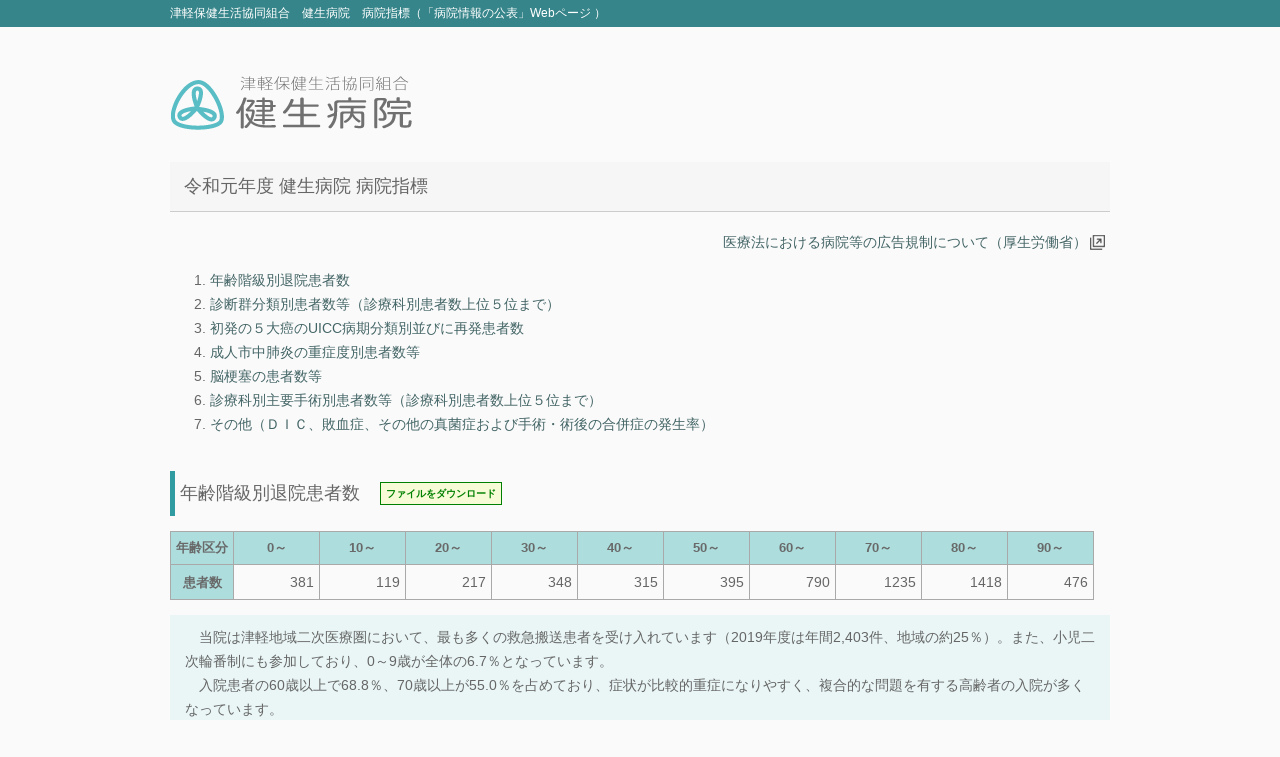

--- FILE ---
content_type: text/html
request_url: https://www.kensei-hp.jp/about/dpc/shihyo_R01.html
body_size: 11963
content:
<!DOCTYPE html>
<html dir="ltr" lang="ja">
<head>
<!-- Google tag (gtag.js) -->
<script async src="https://www.googletagmanager.com/gtag/js?id=G-S8F1J152LP"></script>
<script>
  window.dataLayer = window.dataLayer || [];
  function gtag(){dataLayer.push(arguments);}
  gtag('js', new Date());

  gtag('config', 'G-S8F1J152LP');
</script>
<!-- END Google tag (gtag.js) -->
 
<meta charset="UTF-8">
<meta name="viewport" content="width=device-width, user-scalable=yes, maximum-scale=1.0, minimum-scale=1.0">
<meta name="description" content="">
<meta name="keywords" content="">
<title>津軽保健生活協同組合【健生病院】令和元年度 病院指標（「病院情報の公表」Webページ ）</title>
<link rel="stylesheet" href="style.css" type="text/css">
<!--[if lt IE 9]>
<script src="js/html5.js"></script>
<script src="js/css3-mediaqueries.js"></script>
<![endif]-->
<script src="js/jquery1.7.2.min.js"></script>
<script src="js/script.js"></script>
<script src="js/smoothScroll.js"></script>
</head>

<body>

<div id="slogan">
<h1 class="inner">津軽保健生活協同組合　健生病院　病院指標（「病院情報の公表」Webページ ）</h1></div>
<!-- ヘッダー -->
<div id="header">
	<div class="inner">
		<!-- ロゴ -->
		<div class="logo">
			<a href="/index.html"><img src="img/rogo.png" width="245" height="63" alt="津軽保健生活協同組合 健生病院"></a>
</div>
		<!-- / ロゴ -->
   
    
  </div>
</div>
<!-- / ヘッダー -->

<div id="wrapper">

      
	<!-- / コンテンツ -->
    <section class="content">
      
      
      
      <div id="wrap">

    <a name="top"></a>
		<!-- ここのspan内には施設名を入力してください。 -->
		<h1>令和元年度 <span id="medical_name">健生病院</span> 病院指標</h1>
		<div class="out_link"><a href="https://www.mhlw.go.jp/stf/seisakunitsuite/bunya/kenkou_iryou/iryou/kokokukisei/" target="_blank">医療法における病院等の広告規制について（厚生労働省）</a></div>
		<ol class="contents">
			<li><a HREF="#qi01">年齢階級別退院患者数</a></li>
			<li><a HREF="#qi02">診断群分類別患者数等（診療科別患者数上位５位まで）</a></li>
			<li><a HREF="#qi03">初発の５大癌のUICC病期分類別並びに再発患者数</a></li>
			<li><a HREF="#qi04">成人市中肺炎の重症度別患者数等</a></li>
			<li><a HREF="#qi05">脳梗塞の患者数等</a></li>
			<li><a HREF="#qi06">診療科別主要手術別患者数等（診療科別患者数上位５位まで）</a></li>
			<li><a HREF="#qi07">その他（ＤＩＣ、敗血症、その他の真菌症および手術・術後の合併症の発生率）</a></li>
		</ol>
        
        
        <!-- 【指標１】年齢階級別退院患者数 -->
		<div class="div-title" id="qi01">年齢階級別退院患者数<a class="csv_btn qi_data_link" href="data_R01/qi01_age_series.tsv" target="_blank">ファイルをダウンロード</a></div>
		<table class="template-table" id="age_series">
		  <tr>
		    <th>年齢区分</th>
		    <th>0～</th>
		    <th>10～</th>
		    <th>20～</th>
		    <th>30～</th>
		    <th>40～</th>
		    <th>50～</th>
		    <th>60～</th>
		    <th>70～</th>
		    <th>80～</th>
		    <th>90～</th>
	      </tr>
		  <tr>
		    <!-- 年齢階級別退院患者数はここのtd内に入力してください -->
		    <th>患者数</th>
		    <td class="number-cell">381</td>
		    <td class="number-cell">119</td>
		    <td class="number-cell">217</td>
		    <td class="number-cell">348</td>
		    <td class="number-cell">315</td>
		    <td class="number-cell">395</td>
		    <td class="number-cell">790</td>
		    <td class="number-cell">1235</td>
		    <td class="number-cell">1418</td>
		    <td class="number-cell">476</td>
	      </tr>
	    </table>
		<!-- 年齢階級別退院患者数の解説はこのdiv内に入力してください -->
		<div class="comment" id="age_series_comment">　当院は津軽地域二次医療圏において、最も多くの救急搬送患者を受け入れています（2019年度は年間2,403件、地域の約25％）。また、小児二次輪番制にも参加しており、0～9歳が全体の6.7％となっています。<br />
　入院患者の60歳以上で68.8％、70歳以上が55.0％を占めており、症状が比較的重症になりやすく、複合的な問題を有する高齢者の入院が多くなっています。</div>




		<!-- 【指標２】診断群分類別患者数等（診療科別患者数上位５位まで） -->
		<div class="div-title" id="qi02">診断群分類別患者数等（診療科別患者数上位５位まで）<a class="csv_btn qi_data_link" href="data_R01/qi02_clinical_departments_top5.tsv" target="_blank">ファイルをダウンロード</a></div>
		<div id="clinical_departments_top5">
			<!-- （１）診療科を増やす場合はここから（２）までをコピーして（２）の下に張り付けてください。 -->
			<!-- ここのdiv内には診療科名を入力してください。 -->
			<div id="cd_top5_nm_0">内科</div>
			<!-- ここのhiddenのvalue値に診療科コードを入力してください。 -->
			<input type="hidden" value="010" id="cd_top5_cd_0"/>
			<table class="template-table" id="cd_top5_tbl_0">
			  <tr>
			    <th>DPCコード</th>
			    <th>DPC名称</th>
			    <th>患者数</th>
			    <th>平均<br/>
			      在院日数<br/>
			      （自院）</th>
			    <th>平均<br/>
			      在院日数<br/>
			      （全国）</th>
			    <th>転院率</th>
			    <th>平均年齢</th>
			    <th>患者用パス</th>
		      </tr>
			  <tr>
			    <!-- 診療科別患者数上位１位である症例数の情報はここのtd内に入力してください -->
			    <td>060100xx01xx0x</td>
			    <td>小腸大腸の良性疾患（良性腫瘍を含む。） 内視鏡的大腸ポリープ・粘膜切除術 定義副傷病なし</td>
			    <td class="number-cell">310</td>
			    <td class="number-cell">2.17</td>
			    <td class="number-cell">2.63</td>
			    <td class="number-cell">0.32</td>
			    <td class="number-cell">67.15</td>
			    <td></td>
		      </tr>
			  <tr>
			    <!-- 診療科別患者数上位２位である症例数の情報はここのtd内に入力してください -->
			    <td>060340xx03x00x</td>
			    <td>胆管（肝内外）結石、胆管炎 限局性腹腔膿瘍手術等 手術・処置等２なし 定義副傷病なし</td>
			    <td class="number-cell">142</td>
			    <td class="number-cell">10.13</td>
			    <td class="number-cell">9.79</td>
			    <td class="number-cell">1.41</td>
			    <td class="number-cell">89.10</td>
			    <td></td>
		      </tr>
			  <tr>
			    <!-- 診療科別患者数上位３位である症例数の情報はここのtd内に入力してください -->
			    <td>030250xx991xxx</td>
			    <td>睡眠時無呼吸 手術なし 手術・処置等１あり</td>
			    <td class="number-cell">112</td>
			    <td class="number-cell">2.01</td>
			    <td class="number-cell">2.03</td>
			    <td class="number-cell">0.00</td>
			    <td class="number-cell">58.49</td>
			    <td></td>
		      </tr>
			  <tr>
			    <!-- 診療科別患者数上位４位である症例数の情報はここのtd内に入力してください -->
			    <td>050130xx99000x</td>
			    <td>心不全 手術なし 手術・処置等１なし 手術・処置等２なし 定義副傷病なし</td>
			    <td class="number-cell">109</td>
			    <td class="number-cell">25.40</td>
			    <td class="number-cell">17.71</td>
			    <td class="number-cell">3.67</td>
			    <td class="number-cell">80.28</td>
			    <td></td>
		      </tr>
			  <tr>
			    <!-- 診療科別患者数上位５位である症例数の情報はここのtd内に入力してください -->
			    <td>040081xx99x00x</td>
			    <td>誤嚥性肺炎 手術なし 手術・処置等２なし 定義副傷病なし</td>
			    <td class="number-cell">54</td>
			    <td class="number-cell">21.39</td>
			    <td class="number-cell">20.84</td>
			    <td class="number-cell">9.26</td>
			    <td class="number-cell">84.94</td>
			    <td></td>
		      </tr>
		  </table>
			<!-- 診断群分類別患者数等（診療科別患者数上位５位まで） 診療科別の解説はこのdiv内に入力してください -->
	    <div class="comment" id="cd_top5_comment_0">　小腸大腸の良性疾患（良性腫瘍を含む。）が最も多い症例となっています。<br />
　高齢者の胆管結石、胆管炎等に対する治療も増えています。また、睡眠時無呼吸症候群に対する治療も増えており、比較的中年層の患者の割合が多くなっています。その他、脳梗塞、狭心症、急性心筋梗塞、内分泌・代謝疾患、血液疾患などの診療も行っており、内科疾患に広く対応しています。
</div>
			<!-- （２）ここまで -->
            
		
			<!-- （１）診療科を増やす場合はここから（２）までをコピーして（２）の下に張り付けてください。 -->
			<!-- ここのdiv内には診療科名を入力してください。 -->
			<div id="cd_top5_nm_1">総合診療科</div>
			<!-- ここのhiddenのvalue値に診療科コードを入力してください。 -->
			<input type="hidden" value="600" id="cd_top5_cd_1"/>
			<table class="template-table" id="cd_top5_tbl_1">
			  <tr>
			    <th>DPCコード</th>
			    <th>DPC名称</th>
			    <th>患者数</th>
			    <th>平均<br/>
			      在院日数<br/>
			      （自院）</th>
			    <th>平均<br/>
			      在院日数<br/>
			      （全国）</th>
			    <th>転院率</th>
			    <th>平均年齢</th>
			    <th>患者用パス</th>
		      </tr>
			  <tr>
			    <!-- 診療科別患者数上位１位である症例数の情報はここのtd内に入力してください -->
			    <td>040081xx99x00x</td>
			    <td>誤嚥性肺炎 手術なし 手術・処置等２なし 定義副傷病なし</td>
			    <td class="number-cell">243</td>
			    <td class="number-cell">22.87</td>
			    <td class="number-cell">20.84</td>
			    <td class="number-cell">9.88</td>
			    <td class="number-cell">83.75</td>
			    <td></td>
		      </tr>
			  <tr>
			    <!-- 診療科別患者数上位２位である症例数の情報はここのtd内に入力してください -->
			    <td>110310xx99xx0x</td>
			    <td>腎臓または尿路の感染症 手術なし 定義副傷病なし</td>
			    <td class="number-cell">124</td>
			    <td class="number-cell">17.90</td>
			    <td class="number-cell">12.58</td>
			    <td class="number-cell">9.68</td>
			    <td class="number-cell">83.59</td>
			    <td></td>
		      </tr>
			  <tr>
			    <!-- 診療科別患者数上位３位である症例数の情報はここのtd内に入力してください -->
			    <td>050130xx99000x</td>
			    <td>心不全 手術なし 手術・処置等１なし 手術・処置等２なし 定義副傷病なし</td>
			    <td class="number-cell">57</td>
			    <td class="number-cell">23.56</td>
			    <td class="number-cell">17.71</td>
			    <td class="number-cell">12.28</td>
			    <td class="number-cell">84.93</td>
			    <td></td>
		      </tr>
			  <tr>
			    <!-- 診療科別患者数上位４位である症例数の情報はここのtd内に入力してください -->
			    <td>130060xx97x00x</td>
			    <td>骨髄異形成症候群 手術あり 手術・処置等２なし 定義副傷病なし</td>
			    <td class="number-cell">36</td>
			    <td class="number-cell">3.92</td>
			    <td class="number-cell">15.22</td>
			    <td class="number-cell">0.00</td>
			    <td class="number-cell">82.31</td>
			    <td></td>
		      </tr>
			  <tr>
			    <!-- 診療科別患者数上位５位である症例数の情報はここのtd内に入力してください -->
			    <td>080010xxxx0xxx</td>
			    <td>膿皮症 手術・処置等１なし</td>
			    <td class="number-cell">23</td>
			    <td class="number-cell">23.35</td>
			    <td class="number-cell">12.55</td>
			    <td class="number-cell">0.00</td>
			    <td class="number-cell">69.83</td>
			    <td></td>
		      </tr>
		  </table>
			<!-- 診断群分類別患者数等（診療科別患者数上位５位まで） 診療科別の解説はこのdiv内に入力してください -->
			<div class="comment" id="cd_top5_comment_1">　誤嚥性肺炎（手術なし）が最も多い症例となっています。上位5位の平均年齢はおおよそ83.1歳で高齢の患者が多くなっています。<br />
　上位5位中の４項目の症例で平均在院日数が全国より長くなっていますが、患者の年齢が高いこと、津軽地域医療圏に回復期や慢性期機能を持つ医療機関が少ないことによると考えられます。<br />
　消化器や循環器、呼吸器といった従来の臓器観念にとらわれることなく、内科系疾患を中心に幅広くかつ柔軟に診療を行います。
</div>
			<!-- （２）ここまで -->
		
			<!-- （１）診療科を増やす場合はここから（２）までをコピーして（２）の下に張り付けてください。 -->
			<!-- ここのdiv内には診療科名を入力してください。 -->
			<div id="cd_top5_nm_2">外科</div>
			<!-- ここのhiddenのvalue値に診療科コードを入力してください。 -->
			<input type="hidden" value="110" id="cd_top5_cd_2"/>
			<table class="template-table" id="cd_top5_tbl_2">
			  <tr>
			    <th>DPCコード</th>
			    <th>DPC名称</th>
			    <th>患者数</th>
			    <th>平均<br/>
			      在院日数<br/>
			      （自院）</th>
			    <th>平均<br/>
			      在院日数<br/>
			      （全国）</th>
			    <th>転院率</th>
			    <th>平均年齢</th>
			    <th>患者用パス</th>
		      </tr>
			  <tr>
			    <!-- 診療科別患者数上位１位である症例数の情報はここのtd内に入力してください -->
			    <td>060160x001xxxx</td>
			    <td>鼠径ヘルニア（15歳以上） ヘルニア手術　鼠径ヘルニア等</td>
			    <td class="number-cell">77</td>
			    <td class="number-cell">4.26</td>
			    <td class="number-cell">4.85</td>
			    <td class="number-cell">0.00</td>
			    <td class="number-cell">65.65</td>
			    <td></td>
		      </tr>
			  <tr>
			    <!-- 診療科別患者数上位２位である症例数の情報はここのtd内に入力してください -->
			    <td>060100xx01xx0x</td>
			    <td>小腸大腸の良性疾患（良性腫瘍を含む。） 内視鏡的大腸ポリープ・粘膜切除術 定義副傷病なし</td>
			    <td class="number-cell">54</td>
			    <td class="number-cell">2.02</td>
			    <td class="number-cell">2.63</td>
			    <td class="number-cell">0.00</td>
			    <td class="number-cell">70.54</td>
			    <td></td>
		      </tr>
			  <tr>
			    <!-- 診療科別患者数上位３位である症例数の情報はここのtd内に入力してください -->
			    <td>060335xx02000x</td>
			    <td>胆嚢水腫、胆嚢炎等 腹腔鏡下胆嚢摘出術等 手術・処置等１なし 手術・処置等２なし 定義副傷病なし</td>
			    <td class="number-cell">49</td>
			    <td class="number-cell">11.16</td>
			    <td class="number-cell">7.13</td>
			    <td class="number-cell">0.00</td>
			    <td class="number-cell">66.73</td>
			    <td></td>
		      </tr>
			  <tr>
			    <!-- 診療科別患者数上位４位である症例数の情報はここのtd内に入力してください -->
			    <td>060210xx99000x</td>
			    <td>ヘルニアの記載のない腸閉塞 手術なし 手術・処置等１なし 手術・処置等２なし 定義副傷病なし</td>
			    <td class="number-cell">35</td>
			    <td class="number-cell">8.17</td>
			    <td class="number-cell">8.89</td>
			    <td class="number-cell">0.00</td>
			    <td class="number-cell">75.80</td>
			    <td></td>
		      </tr>
			  <tr>
			    <!-- 診療科別患者数上位５位である症例数の情報はここのtd内に入力してください -->
			    <td>060330xx02xxxx</td>
			    <td>胆嚢疾患（胆嚢結石など） 腹腔鏡下胆嚢摘出術等</td>
			    <td class="number-cell">30</td>
			    <td class="number-cell">8.20</td>
			    <td class="number-cell">6.37</td>
			    <td class="number-cell">0.00</td>
			    <td class="number-cell">60.63</td>
			    <td></td>
		      </tr>
		  </table>
			<!-- 診断群分類別患者数等（診療科別患者数上位５位まで） 診療科別の解説はこのdiv内に入力してください -->
	    <div class="comment" id="cd_top5_comment_2">　上位5位は上記の通りです。外科では悪性腫瘍の手術から、手術後の化学療法、定期的なフォローアップなど治療部位や内容によって多種多様な症例があります。<br />
　悪性腫瘍に関しては、胃、結腸の他に大腸、乳房、肺、膵、食道の悪性腫瘍の診療も行っています。
</div>
			<!-- （２）ここまで -->
		
			<!-- （１）診療科を増やす場合はここから（２）までをコピーして（２）の下に張り付けてください。 -->
			<!-- ここのdiv内には診療科名を入力してください。 -->
			<div id="cd_top5_nm_3">整形外科</div>
			<!-- ここのhiddenのvalue値に診療科コードを入力してください。 -->
			<input type="hidden" value="120" id="cd_top5_cd_3"/>
			<table class="template-table" id="cd_top5_tbl_3">
			  <tr>
			    <th>DPCコード</th>
			    <th>DPC名称</th>
			    <th>患者数</th>
			    <th>平均<br/>
			      在院日数<br/>
			      （自院）</th>
			    <th>平均<br/>
			      在院日数<br/>
			      （全国）</th>
			    <th>転院率</th>
			    <th>平均年齢</th>
			    <th>患者用パス</th>
		      </tr>
			  <tr>
			    <!-- 診療科別患者数上位１位である症例数の情報はここのtd内に入力してください -->
			    <td>160800xx01xxxx</td>
			    <td>股関節・大腿近位の骨折 人工骨頭挿入術　肩、股等</td>
			    <td class="number-cell">146</td>
			    <td class="number-cell">41.06</td>
			    <td class="number-cell">25.94</td>
			    <td class="number-cell">9.59</td>
			    <td class="number-cell">82.87</td>
			    <td></td>
		      </tr>
			  <tr>
			    <!-- 診療科別患者数上位２位である症例数の情報はここのtd内に入力してください -->
			    <td>160690xx99xx0x</td>
			    <td>胸椎、腰椎以下骨折損傷（胸・腰髄損傷を含む。） 手術なし 定義副傷病なし</td>
			    <td class="number-cell">39</td>
			    <td class="number-cell">33.67</td>
			    <td class="number-cell">19.40</td>
			    <td class="number-cell">5.13</td>
			    <td class="number-cell">76.72</td>
			    <td></td>
		      </tr>
			  <tr>
			    <!-- 診療科別患者数上位３位である症例数の情報はここのtd内に入力してください -->
			    <td>160980xx99x0xx</td>
			    <td>骨盤損傷 手術なし 手術・処置等２なし</td>
			    <td class="number-cell">24</td>
			    <td class="number-cell">34.75</td>
			    <td class="number-cell">19.59</td>
			    <td class="number-cell">12.50</td>
			    <td class="number-cell">76.96</td>
			    <td></td>
		      </tr>
			  <tr>
			    <!-- 診療科別患者数上位４位である症例数の情報はここのtd内に入力してください -->
			    <td>070370xx99xxxx</td>
			    <td>脊椎骨粗鬆症 手術なし</td>
			    <td class="number-cell">21</td>
			    <td class="number-cell">42.95</td>
			    <td class="number-cell">20.74</td>
			    <td class="number-cell">0.00</td>
			    <td class="number-cell">81.71</td>
			    <td></td>
		      </tr>
			  <tr>
			    <!-- 診療科別患者数上位５位である症例数の情報はここのtd内に入力してください -->
			    <td>160760xx97xxxx</td>
			    <td>前腕の骨折 手術あり</td>
			    <td class="number-cell">20</td>
			    <td class="number-cell">2.90</td>
			    <td class="number-cell">5.54</td>
			    <td class="number-cell">5.00</td>
			    <td class="number-cell">57.65</td>
			    <td></td>
		      </tr>
		  </table>
			<!-- 診断群分類別患者数等（診療科別患者数上位５位まで） 診療科別の解説はこのdiv内に入力してください -->
			<div class="comment" id="cd_top5_comment_3">　　高齢者の外傷が多くを占めています。高齢の患者が多いため、整形外科の疾病のみではなく、併存症も含めた管理が重要となります。内科など他科とも連携しながら診療を行っています。<br />
　併存症のある高齢の患者が多い事と、回復期リハビリテーション病棟を併置していることから平均在院日数は全国平均よりも長くなっていると考えられます。
</div>
			<!-- （２）ここまで -->
		
			<!-- （１）診療科を増やす場合はここから（２）までをコピーして（２）の下に張り付けてください。 -->
			<!-- ここのdiv内には診療科名を入力してください。 -->
			<div id="cd_top5_nm_4">産科</div>
			<!-- ここのhiddenのvalue値に診療科コードを入力してください。 -->
			<input type="hidden" value="320" id="cd_top5_cd_4"/>
			<table class="template-table" id="cd_top5_tbl_4">
			  <tr>
			    <th>DPCコード</th>
			    <th>DPC名称</th>
			    <th>患者数</th>
			    <th>平均<br/>
			      在院日数<br/>
			      （自院）</th>
			    <th>平均<br/>
			      在院日数<br/>
			      （全国）</th>
			    <th>転院率</th>
			    <th>平均年齢</th>
			    <th>患者用パス</th>
		      </tr>
			  <tr>
			    <!-- 診療科別患者数上位１位である症例数の情報はここのtd内に入力してください -->
			    <td>120260xx99xxxx</td>
			    <td>分娩の異常 手術なし</td>
			    <td class="number-cell">83</td>
			    <td class="number-cell">6.49</td>
			    <td class="number-cell">4.75</td>
			    <td class="number-cell">1.21</td>
			    <td class="number-cell">30.11</td>
			    <td></td>
		      </tr>
			  <tr>
			    <!-- 診療科別患者数上位２位である症例数の情報はここのtd内に入力してください -->
			    <td>120200xx99xxxx</td>
			    <td>妊娠中の糖尿病 手術なし</td>
			    <td class="number-cell">47</td>
			    <td class="number-cell">3.23</td>
			    <td class="number-cell">5.59</td>
			    <td class="number-cell">2.13</td>
			    <td class="number-cell">33.09</td>
			    <td></td>
		      </tr>
			  <tr>
			    <!-- 診療科別患者数上位３位である症例数の情報はここのtd内に入力してください -->
			    <td>120180xx99xxxx</td>
			    <td>胎児及び胎児付属物の異常 手術なし</td>
			    <td class="number-cell">42</td>
			    <td class="number-cell">6.29</td>
			    <td class="number-cell">6.69</td>
			    <td class="number-cell">4.76</td>
			    <td class="number-cell">32.71</td>
			    <td></td>
		      </tr>
			  <tr>
			    <!-- 診療科別患者数上位４位である症例数の情報はここのtd内に入力してください -->
			    <td>120180xx01xxxx</td>
			    <td>胎児及び胎児付属物の異常 子宮全摘術等</td>
			    <td class="number-cell">37</td>
			    <td class="number-cell">9.24</td>
			    <td class="number-cell">9.66</td>
			    <td class="number-cell">0.00</td>
			    <td class="number-cell">32.03</td>
			    <td></td>
		      </tr>
			  <tr>
			    <!-- 診療科別患者数上位５位である症例数の情報はここのtd内に入力してください -->
			    <td>120270xx99x0xx</td>
			    <td>産褥期を中心とするその他の疾患 手術なし 手術・処置等２なし</td>
			    <td class="number-cell">33</td>
			    <td class="number-cell">7.55</td>
			    <td class="number-cell">6.43</td>
			    <td class="number-cell">0.00</td>
			    <td class="number-cell">31.88</td>
			    <td></td>
		      </tr>
		  </table>
			<!-- 診断群分類別患者数等（診療科別患者数上位５位まで） 診療科別の解説はこのdiv内に入力してください -->
			<div class="comment" id="cd_top5_comment_4">　最も多い分娩の異常（手術なし）は陣痛微弱、遷延分娩、児頭回旋異常、胎児徐脈、弛緩出血等が含まれます。上記の他、妊娠合併症や切迫早産の管理入院も行っています。<br />
　集計には含まれない自然分娩が294件となっています。
</div>
			<!-- （２）ここまで -->
		
			<!-- （１）診療科を増やす場合はここから（２）までをコピーして（２）の下に張り付けてください。 -->
			<!-- ここのdiv内には診療科名を入力してください。 -->
			<div id="cd_top5_nm_5">婦人科</div>
			<!-- ここのhiddenのvalue値に診療科コードを入力してください。 -->
			<input type="hidden" value="330" id="cd_top5_cd_5"/>
			<table class="template-table" id="cd_top5_tbl_5">
			  <tr>
			    <th>DPCコード</th>
			    <th>DPC名称</th>
			    <th>患者数</th>
			    <th>平均<br/>
			      在院日数<br/>
			      （自院）</th>
			    <th>平均<br/>
			      在院日数<br/>
			      （全国）</th>
			    <th>転院率</th>
			    <th>平均年齢</th>
			    <th>患者用パス</th>
		      </tr>
			  <tr>
			    <!-- 診療科別患者数上位１位である症例数の情報はここのtd内に入力してください -->
			    <td>120060xx01xxxx</td>
			    <td>子宮の良性腫瘍 子宮全摘術等</td>
			    <td class="number-cell">46</td>
			    <td class="number-cell">9.68</td>
			    <td class="number-cell">9.71</td>
			    <td class="number-cell">0.00</td>
			    <td class="number-cell">46.44</td>
			    <td></td>
		      </tr>
			  <tr>
			    <!-- 診療科別患者数上位２位である症例数の情報はここのtd内に入力してください -->
			    <td>120090xx97xxxx</td>
			    <td>生殖器脱出症 手術あり</td>
			    <td class="number-cell">34</td>
			    <td class="number-cell">9.74</td>
			    <td class="number-cell">8.65</td>
			    <td class="number-cell">0.00</td>
			    <td class="number-cell">71.71</td>
			    <td></td>
		      </tr>
			  <tr>
			    <!-- 診療科別患者数上位３位である症例数の情報はここのtd内に入力してください -->
			    <td>120070xx02xxxx</td>
			    <td>卵巣の良性腫瘍 卵巣部分切除術（腟式を含む。）　腹腔鏡によるもの等</td>
			    <td class="number-cell">21</td>
			    <td class="number-cell">5.19</td>
			    <td class="number-cell">6.21</td>
			    <td class="number-cell">0.00</td>
			    <td class="number-cell">52.81</td>
			    <td></td>
		      </tr>
			  <tr>
			    <!-- 診療科別患者数上位４位である症例数の情報はここのtd内に入力してください -->
			    <td>120100xx01xx0x</td>
			    <td>子宮内膜症 子宮全摘術等 定義副傷病なし</td>
			    <td class="number-cell">16</td>
			    <td class="number-cell">9.25</td>
			    <td class="number-cell">7.37</td>
			    <td class="number-cell">0.00</td>
			    <td class="number-cell">44.63</td>
			    <td></td>
		      </tr>
			  <tr>
			    <!-- 診療科別患者数上位５位である症例数の情報はここのtd内に入力してください -->
			    <td>120250xx97x0xx</td>
			    <td>生殖・月経周期に関連する病態 手術あり 手術・処置等２なし</td>
			    <td class="number-cell">11</td>
			    <td class="number-cell">2.27</td>
			    <td class="number-cell">4.28</td>
			    <td class="number-cell">0.00</td>
			    <td class="number-cell">47.55</td>
			    <td></td>
		      </tr>
		  </table>
			<!-- 診断群分類別患者数等（診療科別患者数上位５位まで） 診療科別の解説はこのdiv内に入力してください -->
	    <div class="comment" id="cd_top5_comment_5">　当地域では、婦人科領域の悪性腫瘍は弘前大学医学部附属病院に集約されています。当院では良性腫瘍や高齢者の生殖器脱などの手術に対応しています。</div>
			<!-- （２）ここまで -->
		
			<!-- （１）診療科を増やす場合はここから（２）までをコピーして（２）の下に張り付けてください。 -->
			<!-- ここのdiv内には診療科名を入力してください。 -->
			<div id="cd_top5_nm_6">小児科</div>
			<!-- ここのhiddenのvalue値に診療科コードを入力してください。 -->
			<input type="hidden" value="100" id="cd_top5_cd_6"/>
			<table class="template-table" id="cd_top5_tbl_6">
			  <tr>
			    <th>DPCコード</th>
			    <th>DPC名称</th>
			    <th>患者数</th>
			    <th>平均<br/>
			      在院日数<br/>
			      （自院）</th>
			    <th>平均<br/>
			      在院日数<br/>
			      （全国）</th>
			    <th>転院率</th>
			    <th>平均年齢</th>
			    <th>患者用パス</th>
		      </tr>
			  <tr>
			    <!-- 診療科別患者数上位１位である症例数の情報はここのtd内に入力してください -->
			    <td>140010x199x00x</td>
			    <td>妊娠期間短縮、低出産体重に関連する障害（出生時体重2500g以上） 手術なし 手術・処置等２なし 定義副傷病なし</td>
			    <td class="number-cell">75</td>
			    <td class="number-cell">3.67</td>
			    <td class="number-cell">6.17</td>
			    <td class="number-cell">0.00</td>
			    <td class="number-cell">0.00</td>
			    <td></td>
		      </tr>
			  <tr>
			    <!-- 診療科別患者数上位２位である症例数の情報はここのtd内に入力してください -->
			    <td>040090xxxxxx0x</td>
			    <td>急性気管支炎、急性細気管支炎、下気道感染症（その他） 定義副傷病なし</td>
			    <td class="number-cell">43</td>
			    <td class="number-cell">4.50</td>
			    <td class="number-cell">6.19</td>
			    <td class="number-cell">0.00</td>
			    <td class="number-cell">2.56</td>
			    <td></td>
		      </tr>
			  <tr>
			    <!-- 診療科別患者数上位３位である症例数の情報はここのtd内に入力してください -->
			    <td>080270xxxx1xxx</td>
			    <td>食物アレルギー 手術・処置等１あり</td>
			    <td class="number-cell">36</td>
			    <td class="number-cell">1.00</td>
			    <td class="number-cell">2.15</td>
			    <td class="number-cell">0.00</td>
			    <td class="number-cell">3.03</td>
			    <td></td>
		      </tr>
			  <tr>
			    <!-- 診療科別患者数上位４位である症例数の情報はここのtd内に入力してください -->
			    <td>150040xxxxx0xx</td>
			    <td>熱性けいれん 手術・処置等２なし</td>
			    <td class="number-cell">31</td>
			    <td class="number-cell">3.87</td>
			    <td class="number-cell">3.81</td>
			    <td class="number-cell">0.00</td>
			    <td class="number-cell">1.97</td>
			    <td></td>
		      </tr>
			  <tr>
			    <!-- 診療科別患者数上位５位である症例数の情報はここのtd内に入力してください -->
			    <td>060380xxxxx0xx</td>
			    <td>ウイルス性腸炎 手術・処置等２なし</td>
			    <td class="number-cell">26</td>
			    <td class="number-cell">4.38</td>
			    <td class="number-cell">5.39</td>
			    <td class="number-cell">3.85</td>
			    <td class="number-cell">2.42</td>
			    <td></td>
		      </tr>
		  </table>
			<!-- 診断群分類別患者数等（診療科別患者数上位５位まで） 診療科別の解説はこのdiv内に入力してください -->
	    <div class="comment" id="cd_top5_comment_6">　小児期では、急性気管支炎、急性細気管支炎などの呼吸器疾患での入院が多くなっています。<br />
　小児科の入院患者で最も多い症例は、低出産体重児等の新生児となっています。当院では呼吸管理等を要する重症新生児の診療は行っていないため、重傷新生児は近隣の地域周産期センターへ母体又は新生児搬送としています。
</div>
			<!-- （２）ここまで -->
		</div>
        

		<!-- 【指標３】初発の５大癌のUICC病期分類別並びに再発患者数 -->
		<div class="div-title" id="qi03">初発の５大癌のUICC病期分類別並びに再発患者数<a class="csv_btn qi_data_link" href="data_R01/qi03_uicc_type.tsv" target="_blank">ファイルをダウンロード</a></div>
		<table class="template-table" id="uicc_type">
		  <tr>
		    <th rowspan="2"></th>
		    <th colspan="5">初発</th>
		    <th rowspan="2">再発</th>
		    <th rowspan="2">病期分類<br/>
		      基準<span class="kome">（※）</span></th>
		    <th rowspan="2">版数</th>
	      </tr>
		  <tr>
		    <th>Stage I</th>
		    <th>Stage II</th>
		    <th>Stage III</th>
		    <th>Stage IV</th>
		    <th>不明</th>
	      </tr>
		  <tr>
		    <!-- 胃癌の情報はここのtd内に入力してください -->
		    <th>胃癌</th>
		    <td class="number-cell">29</td>
		    <td class="number-cell">16</td>
		    <td class="number-cell">30</td>
		    <td class="number-cell">33</td>
		    <td class="number-cell">-</td>
		    <td class="number-cell">-</td>
		    <td class="number-cell">1</td>
		    <td class="number-cell">8</td>
	      </tr>
		  <tr>
		    <!-- 大腸癌の情報はここのtd内に入力してください -->
		    <th>大腸癌</th>
		    <td class="number-cell">67</td>
		    <td class="number-cell">26</td>
		    <td class="number-cell">67</td>
		    <td class="number-cell">44</td>
		    <td class="number-cell">20</td>
		    <td class="number-cell">-</td>
		    <td class="number-cell">1</td>
		    <td class="number-cell">7，8</td>
	      </tr>
		  <tr>
		    <!-- 乳癌の情報はここのtd内に入力してください -->
		    <th>乳癌</th>
		    <td class="number-cell">10</td>
		    <td class="number-cell">24</td>
		    <td class="number-cell">-</td>
		    <td class="number-cell">-</td>
		    <td class="number-cell">-</td>
		    <td class="number-cell">-</td>
		    <td class="number-cell">1</td>
		    <td class="number-cell">8</td>
	      </tr>
		  <tr>
		    <!-- 肺癌の情報はここのtd内に入力してください -->
		    <th>肺癌</th>
		    <td class="number-cell">-</td>
		    <td class="number-cell">-</td>
		    <td class="number-cell">-</td>
		    <td class="number-cell">14</td>
		    <td class="number-cell">10</td>
		    <td class="number-cell">-</td>
		    <td class="number-cell">1</td>
		    <td class="number-cell">8</td>
	      </tr>
		  <tr>
		    <!-- 肝癌の情報はここのtd内に入力してください -->
		    <th>肝癌</th>
		    <td class="number-cell">-</td>
		    <td class="number-cell">-</td>
		    <td class="number-cell">-</td>
		    <td class="number-cell">-</td>
		    <td class="number-cell">-</td>
		    <td class="number-cell">-</td>
		    <td class="number-cell">1</td>
		    <td class="number-cell">8</td>
	      </tr>
	    </table>
		<span>※&nbsp;1：UICC TNM分類，2：癌取扱い規約</span>
		<!-- 初発の５大癌のUICC病期分類別並びに再発患者数の解説はこのdiv内に入力してください -->
		<div class="comment" id="uicc_type_comment">　UICC病期分類とは、国際対がん連合によって定められた①原発巣の大きさと進展度②所属リンパ節への転移状況③遠隔転移の有無の3つのカテゴリーによって、Ⅰ期（早期）からⅣ（末期）の4病期（ステージ）に分類するものです。「初発」とは、当院において当該腫瘍の診断あるいは初回治療を実施した場合を指します。「再発」とは、当院・他院を問わずに初回治療が完了した後、当院で治療した場合や、がんの寛解後に局所再発または新たな遠隔転移を来した場合を指します。<br />
　進行がんの状態になっている症例も多く、定期的ながん検診を推奨していく必要があります。</div>



		<!-- 【指標４】成人市中肺炎の重症度別患者数等 -->
		<div class="div-title" id="qi04">成人市中肺炎の重症度別患者数等<a class="csv_btn qi_data_link" href="data_R01/qi04_com_acquired.tsv" target="_blank">ファイルをダウンロード</a></div>
		<table class="template-table" id="com_acquired">
		  <tr>
		    <th></th>
		    <th>患者数</th>
		    <th>平均<br/>
		      在院日数</th>
		    <th>平均年齢</th>
	      </tr>
		  <tr>
		    <!-- 重症度 軽症の情報はここのtd内に入力してください -->
		    <th>軽症</th>
		    <td class="number-cell">-</td>
		    <td class="number-cell">-</td>
		    <td class="number-cell">-</td>
	      </tr>
		  <tr>
		    <!-- 重症度 中等症の情報はここのtd内に入力してください -->
		    <th>中等症</th>
		    <td class="number-cell">25</td>
		    <td class="number-cell">25.48</td>
		    <td class="number-cell">79.24</td>
	      </tr>
		  <tr>
		    <!-- 重症度 重症の情報はここのtd内に入力してください -->
		    <th>重症</th>
		    <td class="number-cell">60</td>
		    <td class="number-cell">12.92</td>
		    <td class="number-cell">76.67</td>
	      </tr>
		  <tr>
		    <!-- 重症度 超重症の情報はここのtd内に入力してください -->
		    <th>超重症</th>
		    <td class="number-cell">28</td>
		    <td class="number-cell">28.46</td>
		    <td class="number-cell">83.79</td>
	      </tr>
		  <tr>
		    <!-- 重症度 不明の情報はここのtd内に入力してください -->
		    <th>不明</th>
		    <td class="number-cell">-</td>
		    <td class="number-cell">-</td>
		    <td class="number-cell">-</td>
	      </tr>
	    </table>
		<!-- 成人市中肺炎の重症度別患者数等の解説はこのdiv内に入力してください -->
		<div class="comment" id="com_acquired_comment">　重傷の患者が最も多く、全体の5割を占めています。治療は、急性呼吸不全の管理、薬剤投与が中心となります。重傷度に応じて、人口呼吸器やVPPV等も活用し、病態に応じた呼吸管理を行っています。<br />
　また、入院早期からセラピストによるリハビリテーションを開始し、廃用症候群の防止に努めています。</div>



		<!-- 【指標５】脳梗塞の患者数等 -->
		<div class="div-title" id="qi05">脳梗塞の患者数等<a class="csv_btn qi_data_link" href="data_R01/qi05_ci_icd10.tsv" target="_blank">ファイルをダウンロード</a></div>
		<table class="template-table" id="ci_icd10">
		  <tr>
		    <th>発症日から</th>
		    <th>患者数</th>
		    <th>平均在院日数</th>
		    <th>平均年齢</th>
		    <th>転院率</th>
	      </tr>
		  <tr>
		    <!-- 脳梗塞の情報はここのtd内に入力してください -->
		    <th>3日以内</th>
		    <td class="number-cell">73</td>
		    <td class="number-cell">58.49</td>
		    <td class="number-cell">79.63</td>
		    <td class="number-cell">4.35</td>
	      </tr>
		  <tr>
		    <th>その他</th>
		    <td class="number-cell">42</td>
		    <td class="number-cell">36.21</td>
		    <td class="number-cell">78.57</td>
		    <td class="number-cell">17.39</td>
	      </tr>
	    </table>
		<!-- 脳梗塞の患者数等の解説はこのdiv内に入力してください -->
		<div class="comment" id="ci_icd10_comment">　発症から3日以内の急性期脳梗塞が63.5％を占めています。当院が地域の救急搬送患者を積極的に受け入れていることが反映されていると考えられます。<br />
　再発脳梗塞によって機能低下が著明な症例や合併症等の管理に時間を要する症例が比較的多いため、平均在院日数も長くなっていると考えられます。</div>



		<!-- 【指標６】診療科別主要手術別患者数等（診療科別患者数上位５位まで） -->
		<div class="div-title" id="qi06">診療科別主要手術別患者数等（診療科別患者数上位５位まで）<a class="csv_btn qi_data_link" href="data_R01/qi06_ope_days_top5.tsv" target="_blank">ファイルをダウンロード</a></div>
		<div id="ope_days_top5">
			<!-- （３）診療科を増やす場合はここから（４）までをコピーして（４）の下に張り付けてください。 -->
			<!-- ここのDIV内には診療科名を入力してください。 -->
			<div id="ope_top5_nm_0">内科</div>
			<!-- ここのhiddenのvalue値に診療科コードを入力してください。 -->
			<input type="hidden" value="010" id="ope_top5_cd_0"/>
			<table class="template-table" id="ope_top5_tbl_0">
			  <tr>
			    <th>Kコード</th>
			    <th>名称</th>
			    <th>患者数</th>
			    <th>平均<br/>
			      術前日数</th>
			    <th>平均<br/>
			      術後日数</th>
			    <th>転院率</th>
			    <th>平均年齢</th>
			    <th>患者用パス</th>
		      </tr>
			  <tr>
			    <!-- 診療科別患者数上位１位の情報はここのtd内に入力してください -->
			    <td>K7211</td>
			    <td>内視鏡的大腸ポリープ・粘膜切除術（長径２センチメートル未満）</td>
			    <td class="number-cell">355</td>
			    <td class="number-cell">0.24</td>
			    <td class="number-cell">2.20</td>
			    <td class="number-cell">0.56</td>
			    <td class="number-cell">68.40</td>
			    <td></td>
		      </tr>
			  <tr>
			    <!-- 診療科別患者数上位２位の情報はここのtd内に入力してください -->
			    <td>K688</td>
			    <td>内視鏡的胆道ステント留置術</td>
			    <td class="number-cell">225</td>
			    <td class="number-cell">1.51</td>
			    <td class="number-cell">14.07</td>
			    <td class="number-cell">4.00</td>
			    <td class="number-cell">81.04</td>
			    <td></td>
		      </tr>
			  <tr>
			    <!-- 診療科別患者数上位３位の情報はここのtd内に入力してください -->
			    <td>K654</td>
			    <td>内視鏡的消化管止血術</td>
			    <td class="number-cell">65</td>
			    <td class="number-cell">1.77</td>
			    <td class="number-cell">18.58</td>
			    <td class="number-cell">10.77</td>
			    <td class="number-cell">73.03</td>
			    <td></td>
		      </tr>
			  <tr>
			    <!-- 診療科別患者数上位４位の情報はここのtd内に入力してください -->
			    <td>K664</td>
			    <td>胃瘻造設術（経皮的内視鏡下胃瘻造設術、腹腔鏡下胃瘻造設術を含む）</td>
			    <td class="number-cell">65</td>
			    <td class="number-cell">9.88</td>
			    <td class="number-cell">22.03</td>
			    <td class="number-cell">69.23</td>
			    <td class="number-cell">77.31</td>
			    <td></td>
		      </tr>
			  <tr>
			    <!-- 診療科別患者数上位５位の情報はここのtd内に入力してください -->
			    <td>K6852</td>
			    <td>内視鏡的胆道結石除去術（その他のもの）</td>
			    <td class="number-cell">61</td>
			    <td class="number-cell">1.64</td>
			    <td class="number-cell">12.34</td>
			    <td class="number-cell">1.64</td>
			    <td class="number-cell">79.92</td>
			    <td></td>
		      </tr>
		  </table>
			<!-- 診療科別主要手術別患者数等… 診療科別の解説はこのdiv内に入力してください -->
	    <div class="comment" id="ope_top5_comment_0">　内科での手術の多くは内視鏡によるものです。胃瘻増設術は嚥下障害、摂食障害の高齢患者の栄養経路を確保する目的で行います。ご本人またはご家族へのインフォームドコンセントを十分に行い、必要時には倫理カンファレンスを行った上で実施しています。</div>
			<!-- （４）ここまで -->
		
			<!-- （３）診療科を増やす場合はここから（４）までをコピーして（４）の下に張り付けてください。 -->
			<!-- ここのDIV内には診療科名を入力してください。 -->
			<div id="ope_top5_nm_1">総合診療科</div>
			<!-- ここのhiddenのvalue値に診療科コードを入力してください。 -->
		  <input type="hidden" value="600" id="ope_top5_cd_1"/>
		  <table class="template-table" id="ope_top5_tbl_1">
		    <tr>
		      <th>Kコード</th>
		      <th>名称</th>
		      <th>患者数</th>
		      <th>平均<br/>
		        術前日数</th>
		      <th>平均<br/>
		        術後日数</th>
		      <th>転院率</th>
		      <th>平均年齢</th>
		      <th>患者用パス</th>
	        </tr>
		    <tr>
		      <!-- 診療科別患者数上位１位の情報はここのtd内に入力してください -->
		      <td>K664</td>
		      <td>胃瘻造設術（経皮的内視鏡下胃瘻造設術、腹腔鏡下胃瘻造設術を含む）</td>
		      <td class="number-cell">12.00</td>
		      <td class="number-cell">46.42</td>
		      <td class="number-cell">39.58</td>
		      <td class="number-cell">0.00</td>
		      <td class="number-cell">84.25</td>
		      <td></td>
	        </tr>
		    <tr>
		      <!-- 診療科別患者数上位２位の情報はここのtd内に入力してください -->
		      <td>K654</td>
		      <td>内視鏡的消化管止血術</td>
		      <td class="number-cell">-</td>
		      <td class="number-cell">-</td>
		      <td class="number-cell">-</td>
		      <td class="number-cell">-</td>
		      <td class="number-cell">-</td>
		      <td></td>
	        </tr>
		    <tr>
		      <!-- 診療科別患者数上位３位の情報はここのtd内に入力してください -->
		      <td>K688</td>
		      <td>内視鏡的胆道ステント留置術</td>
		      <td class="number-cell">-</td>
		      <td class="number-cell">-</td>
		      <td class="number-cell">-</td>
		      <td class="number-cell">-</td>
		      <td class="number-cell">-</td>
		      <td></td>
	        </tr>
		    <tr>
		      <!-- 診療科別患者数上位４位の情報はここのtd内に入力してください -->
		      <td>K386</td>
		      <td>気管切開術</td>
		      <td class="number-cell">-</td>
		      <td class="number-cell">-</td>
		      <td class="number-cell">-</td>
		      <td class="number-cell">-</td>
		      <td class="number-cell">-</td>
		      <td></td>
	        </tr>
		    <tr>
		      <!-- 診療科別患者数上位５位の情報はここのtd内に入力してください -->
		      <td>K7211</td>
		      <td>内視鏡的大腸ポリープ・粘膜切除術（長径２センチメートル未満）</td>
		      <td class="number-cell">-</td>
		      <td class="number-cell">-</td>
		      <td class="number-cell">-</td>
		      <td class="number-cell">-</td>
		      <td class="number-cell">-</td>
		      <td></td>
	        </tr>
	      </table>
		  <!-- 診療科別主要手術別患者数等… 診療科別の解説はこのdiv内に入力してください -->
	    <div class="comment" id="ope_top5_comment_1">　総合診療科での手術は、胃瘻増設術や気管切開術など、比較的に高齢で寝たきりに近い状態の患者の栄養経路と呼吸の確保を目的に行われています。</div>
			<!-- （４）ここまで -->
		
			<!-- （３）診療科を増やす場合はここから（４）までをコピーして（４）の下に張り付けてください。 -->
			<!-- ここのDIV内には診療科名を入力してください。 -->
			<div id="ope_top5_nm_2">外科</div>
			<!-- ここのhiddenのvalue値に診療科コードを入力してください。 -->
			<input type="hidden" value="110" id="ope_top5_cd_2"/>
			<table class="template-table" id="ope_top5_tbl_2">
			  <tr>
			    <th>Kコード</th>
			    <th>名称</th>
			    <th>患者数</th>
			    <th>平均<br/>
			      術前日数</th>
			    <th>平均<br/>
			      術後日数</th>
			    <th>転院率</th>
			    <th>平均年齢</th>
			    <th>患者用パス</th>
		      </tr>
			  <tr>
			    <!-- 診療科別患者数上位１位の情報はここのtd内に入力してください -->
			    <td>K672-2</td>
			    <td>腹腔鏡下胆嚢摘出術</td>
			    <td class="number-cell">95</td>
			    <td class="number-cell">2.22</td>
			    <td class="number-cell">8.51</td>
			    <td class="number-cell">2.11</td>
			    <td class="number-cell">64.20</td>
			    <td></td>
		      </tr>
			  <tr>
			    <!-- 診療科別患者数上位２位の情報はここのtd内に入力してください -->
			    <td>K7211</td>
			    <td>内視鏡的大腸ポリープ・粘膜切除術（長径２センチメートル未満）</td>
			    <td class="number-cell">72</td>
			    <td class="number-cell">0.15</td>
			    <td class="number-cell">3.35</td>
			    <td class="number-cell">0.00</td>
			    <td class="number-cell">71.40</td>
			    <td></td>
		      </tr>
			  <tr>
			    <!-- 診療科別患者数上位３位の情報はここのtd内に入力してください -->
			    <td>K719-3</td>
			    <td>腹腔鏡下結腸悪性腫瘍切除術</td>
			    <td class="number-cell">51</td>
			    <td class="number-cell">3.45</td>
			    <td class="number-cell">17.02</td>
			    <td class="number-cell">3.92</td>
			    <td class="number-cell">74.14</td>
			    <td></td>
		      </tr>
			  <tr>
			    <!-- 診療科別患者数上位４位の情報はここのtd内に入力してください -->
			    <td>K6335</td>
			    <td>鼠径ヘルニア手術</td>
			    <td class="number-cell">44</td>
			    <td class="number-cell">0.43</td>
			    <td class="number-cell">2.73</td>
			    <td class="number-cell">0.00</td>
			    <td class="number-cell">63.52</td>
			    <td></td>
		      </tr>
			  <tr>
			    <!-- 診療科別患者数上位５位の情報はここのtd内に入力してください -->
			    <td>K634</td>
			    <td>腹腔鏡下鼠径ヘルニア手術（両側）</td>
			    <td class="number-cell">41</td>
			    <td class="number-cell">1.24</td>
			    <td class="number-cell">2.76</td>
			    <td class="number-cell">0.00</td>
			    <td class="number-cell">62.07</td>
			    <td></td>
		      </tr>
		  </table>
			<!-- 診療科別主要手術別患者数等… 診療科別の解説はこのdiv内に入力してください -->
		  <div class="comment" id="ope_top5_comment_2">　外科では腹腔鏡を用いた低侵襲手術が増えてきています。腹腔鏡下手術は開腹術と比較し術後の回復が早いというメリットがあります。<br />
　術前管理から退院後の管理までトータルに支援する診療に努めています。</div>
			<!-- （４）ここまで -->
		
			<!-- （３）診療科を増やす場合はここから（４）までをコピーして（４）の下に張り付けてください。 -->
			<!-- ここのDIV内には診療科名を入力してください。 -->
		  <div id="ope_top5_nm_3">整形外科</div>
			<!-- ここのhiddenのvalue値に診療科コードを入力してください。 -->
		  <input type="hidden" value="120" id="ope_top5_cd_3"/>
		  <table class="template-table" id="ope_top5_tbl_3">
		    <tr>
		      <th>Kコード</th>
		      <th>名称</th>
		      <th>患者数</th>
		      <th>平均<br/>
		        術前日数</th>
		      <th>平均<br/>
		        術後日数</th>
		      <th>転院率</th>
		      <th>平均年齢</th>
		      <th>患者用パス</th>
	        </tr>
		    <tr>
		      <!-- 診療科別患者数上位１位の情報はここのtd内に入力してください -->
		      <td>K0461</td>
		      <td>骨折観血的手術　肩甲骨、上腕、大腿</td>
		      <td class="number-cell">111</td>
		      <td class="number-cell">1.68</td>
		      <td class="number-cell">40.93</td>
		      <td class="number-cell">11.71</td>
		      <td class="number-cell">82.84</td>
		      <td></td>
	        </tr>
		    <tr>
		      <!-- 診療科別患者数上位２位の情報はここのtd内に入力してください -->
		      <td>K0811</td>
		      <td>人工骨頭挿入術　肩、股</td>
		      <td class="number-cell">47</td>
		      <td class="number-cell">2.47</td>
		      <td class="number-cell">36.98</td>
		      <td class="number-cell">10.64</td>
		      <td class="number-cell">82.00</td>
		      <td></td>
	        </tr>
		    <tr>
		      <!-- 診療科別患者数上位３位の情報はここのtd内に入力してください -->
		      <td>K0462</td>
		      <td>骨折観血的手術　前腕、下腿、手舟状骨</td>
		      <td class="number-cell">25</td>
		      <td class="number-cell">1.60</td>
		      <td class="number-cell">23.32</td>
		      <td class="number-cell">8.00</td>
		      <td class="number-cell">64.48</td>
		      <td></td>
	        </tr>
		    <tr>
		      <!-- 診療科別患者数上位４位の情報はここのtd内に入力してください -->
		      <td>K0731</td>
		      <td>関節内骨折観血的手術　肩、股、膝、肘</td>
		      <td class="number-cell">22</td>
		      <td class="number-cell">1.55</td>
		      <td class="number-cell">38.14</td>
		      <td class="number-cell">0.00</td>
		      <td class="number-cell">70.23</td>
		      <td></td>
	        </tr>
		    <tr>
		      <!-- 診療科別患者数上位５位の情報はここのtd内に入力してください -->
		      <td>K0821</td>
		      <td>人工関節置換術　肩、股、膝</td>
		      <td class="number-cell">21</td>
		      <td class="number-cell">2.67</td>
		      <td class="number-cell">37.10</td>
		      <td class="number-cell">0.00</td>
		      <td class="number-cell">67.33</td>
		      <td></td>
	        </tr>
	      </table>
		  <!-- 診療科別主要手術別患者数等… 診療科別の解説はこのdiv内に入力してください -->
	    <div class="comment" id="ope_top5_comment_3">　上位2位の症例の平均年齢が82.8歳、82.0歳となっており、高齢者の転倒等による外傷に対する手術が多く行われています。</div>
			<!-- （４）ここまで -->
		
			<!-- （３）診療科を増やす場合はここから（４）までをコピーして（４）の下に張り付けてください。 -->
			<!-- ここのDIV内には診療科名を入力してください。 -->
		  <div id="ope_top5_nm_4">産科</div>
			<!-- ここのhiddenのvalue値に診療科コードを入力してください。 -->
		  <input type="hidden" value="320" id="ope_top5_cd_4"/>
		  <table class="template-table" id="ope_top5_tbl_4">
		    <tr>
		      <th>Kコード</th>
		      <th>名称</th>
		      <th>患者数</th>
		      <th>平均<br/>
		        術前日数</th>
		      <th>平均<br/>
		        術後日数</th>
		      <th>転院率</th>
		      <th>平均年齢</th>
		      <th>患者用パス</th>
	        </tr>
		    <tr>
		      <!-- 診療科別患者数上位１位の情報はここのtd内に入力してください -->
		      <td>K8982</td>
		      <td>帝王切開術（選択帝王切開）</td>
		      <td class="number-cell">27</td>
		      <td class="number-cell">3.89</td>
		      <td class="number-cell">7.52</td>
		      <td class="number-cell">0.00</td>
		      <td class="number-cell">33.26</td>
		      <td></td>
	        </tr>
		    <tr>
		      <!-- 診療科別患者数上位２位の情報はここのtd内に入力してください -->
		      <td>K8981</td>
		      <td>帝王切開術（緊急帝王切開）</td>
		      <td class="number-cell">20</td>
		      <td class="number-cell">2.45</td>
		      <td class="number-cell">7.40</td>
		      <td class="number-cell">5.00</td>
		      <td class="number-cell">30.95</td>
		      <td></td>
	        </tr>
		    <tr>
		      <!-- 診療科別患者数上位３位の情報はここのtd内に入力してください -->
		      <td>K893</td>
		      <td>吸引娩出術</td>
		      <td class="number-cell">16</td>
		      <td class="number-cell">0.56</td>
		      <td class="number-cell">4.94</td>
		      <td class="number-cell">6.25</td>
		      <td class="number-cell">33.06</td>
		      <td></td>
	        </tr>
		    <tr>
		      <!-- 診療科別患者数上位４位の情報はここのtd内に入力してください -->
		      <td>K9061</td>
		      <td>子宮頸管縫縮術（マクドナルド法）</td>
		      <td class="number-cell">-</td>
		      <td class="number-cell">-</td>
		      <td class="number-cell">-</td>
		      <td class="number-cell">-</td>
		      <td class="number-cell">-</td>
		      <td></td>
	        </tr>
		    <tr>
		      <!-- 診療科別患者数上位５位の情報はここのtd内に入力してください -->
		      <td>K907</td>
		      <td>胎児外回転術</td>
		      <td class="number-cell">-</td>
		      <td class="number-cell">-</td>
		      <td class="number-cell">-</td>
		      <td class="number-cell">-</td>
		      <td class="number-cell">-</td>
		      <td></td>
	        </tr>
	      </table>
		  <!-- 診療科別主要手術別患者数等… 診療科別の解説はこのdiv内に入力してください -->
	    <div class="comment" id="ope_top5_comment_4">　2019年度の出産件数は356件でした。内訳は、自然分娩294件、帝王切開分娩47件、吸引分娩15件となっています。</div>
			<!-- （４）ここまで -->
		
			<!-- （３）診療科を増やす場合はここから（４）までをコピーして（４）の下に張り付けてください。 -->
			<!-- ここのDIV内には診療科名を入力してください。 -->
		  <div id="ope_top5_nm_5">婦人科</div>
			<!-- ここのhiddenのvalue値に診療科コードを入力してください。 -->
		  <input type="hidden" value="330" id="ope_top5_cd_5"/>
		  <table class="template-table" id="ope_top5_tbl_5">
		    <tr>
		      <th>Kコード</th>
		      <th>名称</th>
		      <th>患者数</th>
		      <th>平均<br/>
		        術前日数</th>
		      <th>平均<br/>
		        術後日数</th>
		      <th>転院率</th>
		      <th>平均年齢</th>
		      <th>患者用パス</th>
	        </tr>
		    <tr>
		      <!-- 診療科別患者数上位１位の情報はここのtd内に入力してください -->
		      <td>K877</td>
		      <td>子宮全摘術</td>
		      <td class="number-cell">54</td>
		      <td class="number-cell">1.19</td>
		      <td class="number-cell">8.17</td>
		      <td class="number-cell">0.00</td>
		      <td class="number-cell">47.67</td>
		      <td></td>
	        </tr>
		    <tr>
		      <!-- 診療科別患者数上位２位の情報はここのtd内に入力してください -->
		      <td>K8654</td>
		      <td>子宮脱手術（腟壁形成手術及び子宮全摘術）（腟式、腹式）</td>
		      <td class="number-cell">31</td>
		      <td class="number-cell">1.13</td>
		      <td class="number-cell">7.87</td>
		      <td class="number-cell">0.00</td>
		      <td class="number-cell">71.77</td>
		      <td></td>
	        </tr>
		    <tr>
		      <!-- 診療科別患者数上位３位の情報はここのtd内に入力してください -->
		      <td>K8882</td>
		      <td>子宮附属器腫瘍摘出術（両側）（腹腔鏡）</td>
		      <td class="number-cell">30</td>
		      <td class="number-cell">0.90</td>
		      <td class="number-cell">3.57</td>
		      <td class="number-cell">0.00</td>
		      <td class="number-cell">51.57</td>
		      <td></td>
	        </tr>
		    <tr>
		      <!-- 診療科別患者数上位４位の情報はここのtd内に入力してください -->
		      <td>K860-2</td>
		      <td>腟断端挙上術（腟式、腹式）</td>
		      <td class="number-cell">28</td>
		      <td class="number-cell">1.04</td>
		      <td class="number-cell">7.93</td>
		      <td class="number-cell">0.00</td>
		      <td class="number-cell">70.89</td>
		      <td></td>
	        </tr>
		    <tr>
		      <!-- 診療科別患者数上位５位の情報はここのtd内に入力してください -->
		      <td>K861</td>
		      <td>子宮内膜掻爬術</td>
		      <td class="number-cell">22</td>
		      <td class="number-cell">0.05</td>
		      <td class="number-cell">1.09</td>
		      <td class="number-cell">0.00</td>
		      <td class="number-cell">48.55</td>
		      <td></td>
	        </tr>
	      </table>
		  <!-- 診療科別主要手術別患者数等… 診療科別の解説はこのdiv内に入力してください -->
	    <div class="comment" id="ope_top5_comment_5">　当地域では、婦人科領域の悪性腫瘍は弘前大学医学部附属病院へ集約されています。当院では、良性腫瘍や高齢者の生殖器脱などの手術を主に行っています。低侵襲の腹腔鏡手術も積極的に行っています。</div>
			<!-- （４）ここまで -->
		</div>
        
        
        

		<!-- 【指標７】その他（ＤＩＣ、敗血症、その他の真菌症および手術・術後の合併症の発生率） -->
		<div class="div-title" id="qi07">その他（ＤＩＣ、敗血症、その他の真菌症および手術・術後の合併症の発生率）<a class="csv_btn qi_data_link" href="data_R01/qi07_dic_rate.tsv" target="_blank">ファイルをダウンロード</a></div>
		<table class="template-table" id="dic_rate">
		  <tr>
		    <th>DPC</th>
		    <th>傷病名</th>
		    <th>入院契機</th>
		    <th>症例数</th>
		    <th>発生率</th>
	      </tr>
		  <tr>
		    <!-- 130100の情報はここのtd内に入力してください -->
		    <th rowspan="2">130100</th>
		    <th rowspan="2" class="left_align">播種性血管内凝固症候群</th>
		    <th>同一</th>
		    <td class="number-cell">-</td>
		    <td class="number-cell">-</td>
	      </tr>
		  <tr>
		    <th>異なる</th>
		    <td class="number-cell">-</td>
		    <td class="number-cell">-</td>
	      </tr>
		  <tr>
		    <!-- 180010の情報はここのtd内に入力してください -->
		    <th rowspan="2">180010</th>
		    <th rowspan="2" class="left_align">敗血症</th>
		    <th>同一</th>
		    <td class="number-cell">16</td>
		    <td class="number-cell">0.28</td>
	      </tr>
		  <tr>
		    <th>異なる</th>
		    <td class="number-cell">-</td>
		    <td class="number-cell">-</td>
	      </tr>
		  <tr>
		    <!-- 180035の情報はここのtd内に入力してください -->
		    <th rowspan="2">180035</th>
		    <th rowspan="2" class="left_align">その他の真菌感染症</th>
		    <th>同一</th>
		    <td class="number-cell">-</td>
		    <td class="number-cell">-</td>
	      </tr>
		  <tr>
		    <th>異なる</th>
		    <td class="number-cell">-</td>
		    <td class="number-cell">-</td>
	      </tr>
		  <tr>
		    <!-- 180040の情報はここのtd内に入力してください -->
		    <th rowspan="2">180040</th>
		    <th rowspan="2" class="left_align">手術・処置等の合併症</th>
		    <th>同一</th>
		    <td class="number-cell">12</td>
		    <td class="number-cell">0.21</td>
	      </tr>
		  <tr>
		    <th>異なる</th>
		    <td class="number-cell">-</td>
		    <td class="number-cell">-</td>
	      </tr>
	    </table>
		<!-- その他（ＤＩＣ、敗血症、その他の真菌症および手術・術後の合併症の発生率）の解説はこのdiv内に入力してください -->
		<div class="comment" id="dic_rate_comment">　播種性血管内凝固症候群や敗血症は、DPCで高額な点数が設定されており、臨床的に根拠のある診断が必要です。<br />
　播種性血管内凝固症候群で、DPC病名と入院契機病名が異なる場合の入院契機病名は、敗血症性ショック、虫垂炎性汎発性腹膜炎でした。<br />
<br />
　手術、処置などの合併症にあたる症例は、ペースメーカー植え込み後感染症、人工股関節脱臼、胃空腸吻合部狭窄、術後腹壁膿瘍などでした。<br />
　手術、処置などの際には合併症を起こさないように細心の注意を払って実施しています。しかし、合併症は細心の注意を払っていても、一定の確立で起こり得ます。起こり得る合併症については、事前に可能な限り患者さんに説明した上で、手術、処置の施行に同意を得て実施しています。</div>




		<!-- 【更新履歴】 -->
		<div class="div-title-hist" id="up_hist">更新履歴</div>
		<dl class="hist_list" id="up_hist_list">
			<!-- 更新履歴を追加する場合は、下記のdtタグ、ddタグをセットでコピーして（５）の下もしくは（６）の上に張り付けてください -->
			<!-- （５） -->
			<!-- 更新履歴の日付をdt内に入力してください。 -->
			<dt>2020.09.28</dt>
			<!-- 更新履歴の詳細をdd内に入力してください。 -->
			<dd>「病院情報の公表」における病院指標（令和元年度）を公開しました。</dd>
			<!-- （６） -->
		</dl>

    </div><!-- #wrap　end -->
    
    
    
    
 <!-- / コンテンツ -->
 
  <!-- / ページアップボタン -->  
  <section class="pageup">
      <div align="right"><a href="#header"><img src="img/pageup_out.png" width="50" height="55" alt="このページの上へ"></a></div>
      </article>
  </section>
<!-- / ページアップボタン --> 
 

</div>
<!-- / WRAPPER -->


<!-- フッター -->
<footer id="footer">
	<div class="inner">
  	<!-- 左側 -->
	  <div id="info" class="grid">
			<!-- ロゴ -->
			<div class="logo">
				<a href="http://www.kensei-hp.jp/"><img src="img/foot-rogo.png" width="180" height="46" alt="津軽保健生活協同組合 健生病院"></a>
</div>
			<!-- / ロゴ -->
			<div class="info">
			  <p class="logo"><span class="tel">電話: <strong>0172<span class="open">－</span>55<span class="open">－</span>7717</strong></span></p>
				<p class="open">FAX：0172－55－7718<br>
〒036-8511青森県弘前市扇町2-2-2<br>
<a href="http://www.kensei-hp.jp/">http://www.kensei-hp.jp/</a></p>
		  </div>
			<!-- / 電話番号+受付時間 -->
		</div>  
		<!-- / 左側 -->
		<!-- 右側 ナビゲーション -->
		<ul class="footnav">
			<li><a href="../../index.html">HOME</a></li>
			<li><a href="../index.html">当院について</a></li>
			<li><a href="../../guide/index.html">来院される方へ</a></li>
			<li><a href="../../dept/index.html">診療科のご案内</a></li>
			<li><a href="../../medi/index.html">医療関係の方へ</a></li>
			<li><a href="../../sitemap.html">サイトマップ</a></li>
			<li><a href="../../info/contact.html">お問い合わせ</a></li>
		</ul>
		<!-- / 右側 ナビゲーション -->
	</div>
    
  </footer>
	<!-- / フッター -->
    
    <div id="copy">
    Copyright&copy;  津軽保健生活協同組合 健生病院 All Rights Reserved.
    </div>
    
    
<script type="text/javascript">
var gaJsHost = (("https:" == document.location.protocol) ? "https://ssl." : "http://www.");
document.write(unescape("%3Cscript src='" + gaJsHost + "google-analytics.com/ga.js' type='text/javascript'%3E%3C/script%3E"));
</script>
<script type="text/javascript">
var pageTracker = _gat._getTracker("UA-2331210-1");
pageTracker._initData();
pageTracker._trackPageview();
</script>
</body>
</html>

--- FILE ---
content_type: text/css
request_url: https://www.kensei-hp.jp/about/dpc/style.css
body_size: 4451
content:
@charset "utf-8";


/* =Reset default browser CSS.
Based on work by Eric Meyer: http://meyerweb.com/eric/tools/css/reset/index.html
-------------------------------------------------------------- */
html, body, div, span, applet, object, iframe, h1, h2, h3, h4, h5, h6, p, blockquote, pre, a, abbr, acronym, address, big, cite, code, del, dfn, em, font, ins, kbd, q, s, samp, small, strike, strong, sub, sup, tt, var, dl, dt, dd, ol, ul, li, fieldset, form, label, legend, table, caption, tbody, tfoot, thead, tr, th, td {border: 0;font-family: inherit;font-size: 100%;font-style: inherit;font-weight: inherit;margin: 0;outline: 0;padding: 0;vertical-align: baseline;}
:focus {outline: 0;}

ol, ul {list-style: none;}

/*
table {border-collapse: separate;border-spacing: 0;}
caption, th, td {font-weight: normal;text-align: left;}
*/

/*blockquote:before, blockquote:after,q:before, q:after {content: "";}
blockquote, q {quotes: "" "";}
*/
a img{border: 0;}
figure{margin:0}
article, aside, details, figcaption, figure, footer, header, hgroup, menu, nav, section {display: block;}
/* -------------------------------------------------------------- */

body{
	color:#333;
	font:14px verdana,"ヒラギノ丸ゴ ProN W4","Hiragino Maru Gothic ProN","メイリオ","Meiryo","ＭＳ Ｐゴシック","MS PGothic",Sans-Serif;
	line-height:1.75;
	-webkit-text-size-adjust: none;
	background-color: #fafafa;
}


/* リンク設定
------------------------------------------------------------*/
a{color:#446566; text-decoration:none;}
a:hover{text-decoration:none; color:#0000FF;}
a:active, a:focus{outline:0;}


/* 全体
------------------------------------------------------------*/
#wrapper{
margin:0 auto;
padding:0 1%;
width:98%;
position:relative;
}

.inner{
margin:0 auto;
width:100%;
color:#fff;
}

#slogan{
padding:3px 0;
font-size:12px;
font-weight:normal;
background:#36858a;
}

/*************
/* ヘッダー
*************/
#header{
padding:40px 0 10px;
overflow:hidden;
}

* html #header{height:1%;}


/*************
/* ロゴ
*************/
#header .logo{
float:left;
padding:5px 0 0;
}

.logo a{
font-size:20px;
font-weight:bold;
line-height:1;
font-family:"Palatino Linotype", "Book Antiqua", Palatino, serif;
}

.logo span{
font-size:12px;
font-weight:normal;
}


/**************************
/* メイン画像（トップページ+サブページ）
**************************/
#mainBanner{
margin:30px auto;
margin-top:0;
padding:0;
width:100%;
position:relative;
line-height:0;
text-align:center;
}

#mainBanner img{
max-width:100%;
height:auto;
}



.slogan{
position:absolute;
max-width:100%;
height:auto;
bottom:0;
left:0;
padding:5px 10px;
line-height:1.4;
z-index:100;
}

.slogan h2{
padding-bottom:5px;
color:#333;
font-size:20px;
}

.slogan h3{
font-size:14px;
color:#666;
}

/* サブページ スローガン*/
.subImg .slogan{left:auto;right:0;}



/**************************
/* グリッド
**************************/
.gridWrapper{
padding-bottom:20px;
overflow: hidden;
}

* html .gridWrapper{height:1%;}
	
.grid{
float:left;

}

.grid h3{
padding:10px 5px;
margin-bottom:10px;
background:#000;
font-weight:bold;
text-align:center;
}

.grid p{
padding:5px 10px;
text-align:left;
}

.grid p.img,.grid p.readmore{text-align:center;}

.readmore{
clear:both;
background:#000;
}

.gridWrapper img, img.frame{
border:3px solid #000;

}

#gallery img{border:0;}

#gallery .grid{background:transparent;}


/* フッター内のグリッド(3カラム) */
#footer .grid{
color:#fff;
border:0;
background:transparent;
}

#footer .grid p{padding:0;}


/*************
メイン コンテンツ
*************/
section.content{
padding:10px 0;
margin-bottom:10px;
border-radius:6px;
overflow:hidden;
font-size:14px;
}

* html section.content{height:1%;}

section.content p{margin-bottom:5px;}

h3.heading{
padding:5px 5px 5px 10px;
margin-bottom:10px;
font-size:16px;
border-left:10px solid #2a1d12;
border-right:10px solid #2a1d12;
color:#fff;
background:#000;
}

section.content img{
max-width:90%;
height:auto;
}

section.content #gallery .grid img{max-width:100%}

.alignleft{
float:left;
clear:left;
margin:3px 20px 20px 0;
}

.alignright{
float:right;
clear:right;
margin:3px 0 20px 20px;
}

/*************
ページアップナビ
*************/
section.pageup{
padding:0;
margin-bottom:5px;
overflow:hidden;
font-size:13px;
text-align:right;
}


/*************
テーブル
*************/
table.table{
border-collapse:collapse;
width:100%;
margin:10px auto;
}

table.table th,table.table td{
padding:5px;
border:1px solid #2a1d12;
}

table.table th{
text-align:right;
font-weight:bold;
letter-spacing:1px;
white-space:nowrap;
color:#fff;
background:#000;
border-left:#2a1d12 5px solid
}

table.table td{border-left:#2a1d12 3px double}



/*************
サブ（フッター前）コンテンツ
*************/
#sub ul{padding:10px;}

#sub li{
margin-bottom:10px;
padding-bottom:10px;
border-bottom:1px dashed #ebebeb;
}

#sub li:last-child{
border:0;
margin-bottom:0;
}

#sub li a{display:block;}

#sub ul.list{padding-bottom:7px;}

#sub ul.list li{
clear:both;
margin-bottom:4px;
padding:4px 0;
overflow:hidden;
}

* html #sub ul.list li{height:1%;}

#sub ul.list li img{
float:left;
margin:0 10px 0 0;
}

#sub ul.list li{
font-size:12px;
line-height:1.35;
}


/*************
/* フッター
*************/
#footer{
clear:both;
padding:20px 0;
overflow:hidden;
background:#39999f;
}

* html #footer{height:1%;}




.tel strong{
font-size:20px;
font-weight:bold;
}

#footer a{color:#fff;}
#footer a:hover{color:#ccc;}


/*************
/* フッター２
*************/

#footer .grid{
margin:0;
}


#footer #info .logo, #footer #info .info{float:none;}

#footer #info .info{
clear:both;
text-align:left;
}

#footer .logo{font-size:18px;}

#footer .info .tel,#footer .info .tel span,#footer #info .open{
font-size:12px;
}

ul.footnav{
float:right;
width:630px;
padding:10px 0;
margin-top:20px;
}

ul.footnav li{
float:left;
margin-bottom:10px;
padding:0 7px 0 8px;
border-right:1px solid #ebebeb;
}

#copy{
clear:both;
background:#285153;
width:100%;
padding:10px 0;
text-align:center;
font-size:11px;
color:#fff;
}



/* PC用 */
@media print, screen and (min-width:960px){	
/* 印刷時と、960px以上のみに適用するスタイル */
	#wrapper,.inner{
	width:940px;
	padding:0;
	}
	
	#wrapper{padding-bottom:20px;}
	
  nav div.panel{
	display:block !important;
	float:right;
	}

	a#menu{display:none;}

	nav#mainNav ul{
	float:right;
	overflow:hidden;
	}

	* html nav#mainNav ul{height:1%;}

	nav#mainNav ul li{
	float:left;
	margin:0 5px;
	text-align:center;
	}

	nav#mainNav ul a{
	font-size:13px;
	display:block;
	padding:5px 15px 5px 5px;
	line-height:1.2;
	border-right-width: 1px;
	border-right-style: solid;
	border-right-color: #99908A;
	}
	
	nav#mainNav ul li:first-child a{
	padding-left:15px;
	border-left:1px solid #99908A;
	}

	nav#mainNav ul span{
	font-size:10px;
	}

	nav#mainNav ul li.active a{
	color:#446566;
	}
	
	nav#mainNav ul li.active a:hover{
	 color:#0000FF;
	 }
		
	
	/* グリッド全体 */
	.gridWrapper{
	width:960px;
	margin:0 0 0 -20px;
	}
	
	/* グリッド共通 ベース:トップページ4カラム */
	.grid{
	float:left;
	width:220px;
	margin-left:20px;
	}
	
	/* サブコンテンツ + フッター グリッド(3カラム) */
	#sub .grid, #footer .grid{width:298px;}
	#footer .grid{border:0;}
}


/* モニター幅940px以下 */
@media only screen and (max-width:940px){
	*{
    -webkit-box-sizing: border-box;
       -moz-box-sizing: border-box;
         -o-box-sizing: border-box;
        -ms-box-sizing: border-box;
            box-sizing: border-box;
	}
	
	#slogan h1{text-align:center;}
	
	#header{padding:10px 0;}
	
	#header .logo,#footer .logo{
	float:none;
	text-align:center;
	padding:10px 5px;
	}
	
	nav#mainNav{
	clear:both;
	width:100%;
	margin:0 auto;
	padding:0;
	background: -webkit-gradient(linear, left top, left bottom, color-stop(1, #4ac1c7), color-stop(0.00, #3fa4a9));
	background: -webkit-linear-gradient(top, #3fa4a9 0%, #4ac1c7 100%);
	background: -moz-linear-gradient(top, #3fa4a9 0%, #4ac1c7 100%);
	background: -o-linear-gradient(top, #3fa4a9 0%, #4ac1c7 100%);
	background: -ms-linear-gradient(top, #3fa4a9 0%, #4ac1c7 100%);
	background: linear-gradient(top, #3fa4a9 0%, #4ac1c7 100%);
	}

	nav#mainNav a.menu{
	width:100%;
	display:block;
	height:40px;
	line-height:40px;
	font-weight: bold;
	text-align:left;
	color:#fff;
	}

	nav#mainNav a#menu span{padding-left:10px;}
	nav#mainNav a.menu span:before{content: "→ ";}
	nav#mainNav a.menuOpen span:before{content: "↓ ";}

	nav#mainNav a#menu:hover{cursor:pointer;}

	nav .panel{
	display: none;
	width:100%;
	position: relative;
	right: 0;
	top:0;
	z-index: 1;
	}

	nav#mainNav ul li{
	float: none;
	clear:both;
	width:100%;
	height:auto;
	line-height:1.2;
	}

	nav#mainNav ul li a,nav#mainNav ul li.current-menu-item li a{
	display: block;
	padding:15px 10px;
	text-align:left;
	border-bottom:1px dashed #3e6e70;
	color:#fff;
	background-color: #61cfd6;
	}
	
	nav#mainNav ul li a span{padding-left:10px;}
	
	nav#mainNav ul li:first-child a{border-top:1px dashed #3e6e70;}
	
	nav#mainNav ul li:last-child a{border:0;}
	
	nav#mainNav ul li.active a,nav#mainNav ul li a:hover{background:#80dde2;}

	nav div.panel{float:none;}
	
	.grid{
	float:left;
	width:48%;
	margin:10px 2% 0 0;
	}
	
	.grid img{
	float:left;
	margin-right:5px;
	}
	
	#gallery{padding-left:1px;}
	
	#gallery .grid{
	width:23%;
	margin:0 2% 0 0;
	padding:0;
	}
	
	#gallery .grid img{
	float:none;
	margin:0;
	}
	
	#sub .grid{
	width:32%;
	margin:10px 1%;
	}
	
	#sub .grid:first-child{
	margin-left:0;
	}
	
	#sub .grid:last-child{
	margin-right:0;
	}
	
	#footer .grid, #footer .grid p{
	float:none;
	width:100%;
	text-align:center;
	border:0;
	}
	
	#footer .grid:last-child{padding-top:20px;}
	
	#footer .grid,#footer ul.footnav{
	float:none;
	width:100%;
	text-align:center;
	}

	ul.footnav li{float:none;display:inline-block;}
	
	#footer .grid img, #footer .info{float:none;}
	#footer .grid p{display:block;}
	#footer #info .info{float:none;text-align:center;}
	
	#footer.logo,#footer .info{
	width:100%;
	float:none;
	}
}



/* iPad 縦 */
@media only screen and (max-width:768px){
  #header{padding-bottom:0;}	

	#header h1{text-align:center;}
	
	#header .logo{
	float:none;
	text-align:center;
	padding:10px 5px 20px;
	}
	
	#sub ul.list{padding:10px 10px 11px;}
	
	#sub ul.list li{
	padding-bottom:10px;
	margin-bottom:8px;
	}
}


/* スマートフォン 横(ランドスケープ) */
@media only screen and (max-width:640px){
	#footer .grid p{text-align:center;}
	
	.grid img{
	float:none;
	margin:0 auto;
	}
	
	.grid p,#sub .grid li{text-align:left;}

  .alignleft,.alignright{
	float:none;
	display:block;
	margin:0 auto 10px;
	}
	
	#sub ul.list li img{margin:0 5px 0 0;}
}


/* スマートフォン 縦(ポートレート) */
@media only screen and (max-width:480px){
	#mainBanner{margin-left:1px;}
	#mainBanner h2,#mainBanner h3{font-size:75%;}
	.subImg .slogan{right:-30px;}
	
	.grid img{max-width:90%;height:auto;}
	
	#sub .grid{
	float:none;
	width:98%;
	}
	
	#sub .grid h3{padding:10px 5px;}
	
	#sub ul.list{padding:10px;}
	
	#sub ul.list li{
	padding-bottom:3px;
	margin-bottom:3px;
	}
}




/* 印刷時のスタイルを定義 */
@media print {
body {
width: 960px;
}
}





/* ＝＝＝＝＝＝＝＝＝＝ここから　DCPのスタイルを定義＝＝＝＝＝＝＝＝＝＝ */

#wrap {
margin:0 ;
color:#666;

}


.template-table {
	border-collapse : collapse;
	/*width: 100%;*/
}

.template-table-shitsu {
	border-collapse : collapse;
	/*width: 100%;*/
}

.template-table th {
	border: 1px solid #A9A9A9;
	background-color: #addddd;
	padding: 5px;
	font-weight: bold;/*normal;*/
	font-size: small;
	color: #696969;
}

.template-table-shitsu th {
	border: 1px solid #A9A9A9;
	background-color: #fce9d4;
	padding: 5px;
	font-weight: bold;/*normal;*/
	font-size: small;
	color: #696969;
}


.template-table th.left_align {
	text-align: left;
}

.template-table-shitsu th.left_align {
	text-align: left;
}


.template-table, td {
	border: 1px solid #A9A9A9;
	padding: 5px;
}

.template-table-shitsu td {
	border: 1px solid #A9A9A9;
	padding: 5px;
}


.number-cell {
	text-align: right;
	width: 75px;
}

.div-title, .div-title-hist {
	border-left: 5px solid #309ca2;
	padding: 7px 0px 7px 5px;
	margin-top: 35px;
	margin-bottom: 15px;
	font-size: large;
}

.div-title-shitsu {
	border-left: 5px solid #e2a95f;
	padding: 7px 0px 7px 5px;
	margin-top: 35px;
	margin-bottom: 15px;
	font-size: large;
}

.div-title-hist {
	border-left: 5px solid #ee9fbe !important;
}


.up_hist
 {
	border-left: 5px solid #000;
}

.out_link {
	text-align: right;
	background:url(img/icon-outlink.png) no-repeat right center;
	padding-right:18px;
	margin-right:5px;
}

.comment {
	background-color: #eaf6f6;
	margin-top: 15px;
	margin-bottom: 15px;
	padding: 10px 15px 10px 15px;
}



/* a */
#wrap a:link {
	color: #446566;
	text-decoration: none;
	/* border-bottom: 1px solid #0000FF; */
	padding-bottom: 1px;
}

#wrap a:visited {
	color: #446566;
	text-decoration: none;
	border-bottom: 1px solid #0000FF;
	padding-bottom: 1px;
}

#wrap a:hover {
	color: #0000FF;
	text-decoration: none;
	border-bottom: 1px solid #0000FF;
	padding-bottom: 1px;
}

#wrap a:active {
	#wrap color: #0000FF;
	text-decoration: none;
	border-bottom: 1px solid #0000FF;
	padding-bottom: 1px;
}

#wrap a.csv_btn {
	border: 1px solid #008000;
	color: #008000;
	background-color: #f7fbd6;
	width: 75px;
	font-size: x-small;
	font-weight: bold;
	padding: 5px;
	margin-left: 20px;
	position: relative;
	top: -2px;
}

#wrap ol{
	margin: 1em 0;
	padding-left: 40px;
	list-style-type: decimal;
}




span.kome {
	font-size: x-small;
}


.hist_list dt {
	clear: both;
	float: left;
	width: 130px;
	
}

.hist_list dd {
	margin-left: 140px;
	margin-bottom: 25px;
}

div[id^="cd_top3_nm_"], div[id^="cd_top5_nm_"], div[id^="ope_top3_nm_"], div[id^="ope_top5_nm_"] {
	padding: 5px;
	font-size: large;
}

div[id^="cd_top3_nm_"]:before, div[id^="cd_top5_nm_"]:before, div[id^="ope_top3_nm_"]:before , div[id^="ope_top5_nm_"]:before{
	content: "■";
	color: #1AAB8A;
	font-size: large;
}


#wrap h1 {
	padding: .5em .75em;
	background-color: #f6f6f6;
	border-bottom: 1px solid #ccc;
	font-size: large;
	margin-bottom:1em;
}

.red  {
	color: #ff0000;
}